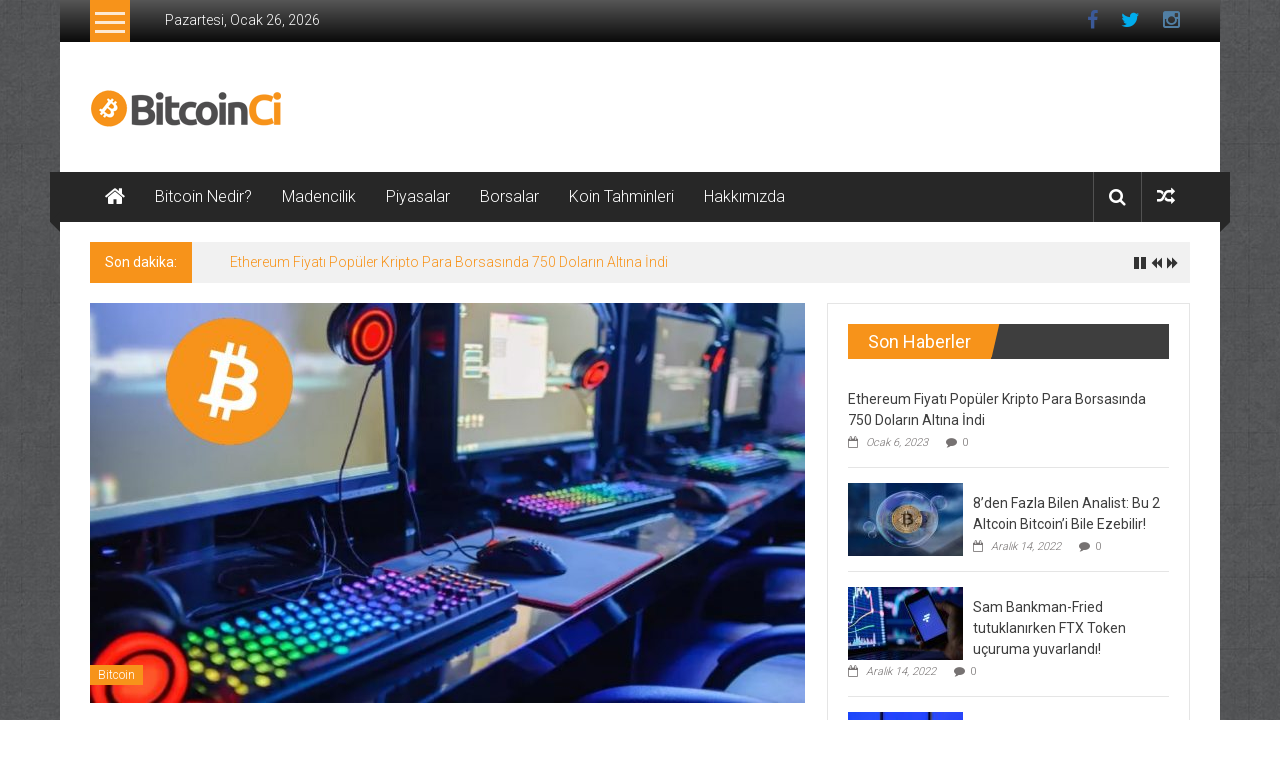

--- FILE ---
content_type: text/html; charset=UTF-8
request_url: https://bitcoinci.net/corona-virusu-gunlerinde-hayatta-kalma-mucadelesi-internet-kafe-bitcoin-madenciligi-yapiyor/
body_size: 15604
content:
<!DOCTYPE html>
<html lang="tr">
<head>
	<meta charset="UTF-8">
	<meta name="viewport" content="width=device-width, initial-scale=1">
	<link rel="profile" href="https://gmpg.org/xfn/11">

	<title>Corona Virüsü Günlerinde Hayatta Kalma Mücadelesi: İnternet Kafe Bitcoin Madenciliği Yapıyor &#8211; BitcoinCi</title>
<meta name='robots' content='max-image-preview:large' />
<link rel='dns-prefetch' href='//fonts.googleapis.com' />
<link rel="alternate" type="application/rss+xml" title="BitcoinCi &raquo; akışı" href="https://bitcoinci.net/feed/" />
<link rel="alternate" type="application/rss+xml" title="BitcoinCi &raquo; yorum akışı" href="https://bitcoinci.net/comments/feed/" />
<link rel="alternate" type="application/rss+xml" title="BitcoinCi &raquo; Corona Virüsü Günlerinde Hayatta Kalma Mücadelesi: İnternet Kafe Bitcoin Madenciliği Yapıyor yorum akışı" href="https://bitcoinci.net/corona-virusu-gunlerinde-hayatta-kalma-mucadelesi-internet-kafe-bitcoin-madenciligi-yapiyor/feed/" />
<link rel="alternate" title="oEmbed (JSON)" type="application/json+oembed" href="https://bitcoinci.net/wp-json/oembed/1.0/embed?url=https%3A%2F%2Fbitcoinci.net%2Fcorona-virusu-gunlerinde-hayatta-kalma-mucadelesi-internet-kafe-bitcoin-madenciligi-yapiyor%2F" />
<link rel="alternate" title="oEmbed (XML)" type="text/xml+oembed" href="https://bitcoinci.net/wp-json/oembed/1.0/embed?url=https%3A%2F%2Fbitcoinci.net%2Fcorona-virusu-gunlerinde-hayatta-kalma-mucadelesi-internet-kafe-bitcoin-madenciligi-yapiyor%2F&#038;format=xml" />
<style id='wp-img-auto-sizes-contain-inline-css' type='text/css'>
img:is([sizes=auto i],[sizes^="auto," i]){contain-intrinsic-size:3000px 1500px}
/*# sourceURL=wp-img-auto-sizes-contain-inline-css */
</style>
<style id='wp-emoji-styles-inline-css' type='text/css'>

	img.wp-smiley, img.emoji {
		display: inline !important;
		border: none !important;
		box-shadow: none !important;
		height: 1em !important;
		width: 1em !important;
		margin: 0 0.07em !important;
		vertical-align: -0.1em !important;
		background: none !important;
		padding: 0 !important;
	}
/*# sourceURL=wp-emoji-styles-inline-css */
</style>
<style id='wp-block-library-inline-css' type='text/css'>
:root{--wp-block-synced-color:#7a00df;--wp-block-synced-color--rgb:122,0,223;--wp-bound-block-color:var(--wp-block-synced-color);--wp-editor-canvas-background:#ddd;--wp-admin-theme-color:#007cba;--wp-admin-theme-color--rgb:0,124,186;--wp-admin-theme-color-darker-10:#006ba1;--wp-admin-theme-color-darker-10--rgb:0,107,160.5;--wp-admin-theme-color-darker-20:#005a87;--wp-admin-theme-color-darker-20--rgb:0,90,135;--wp-admin-border-width-focus:2px}@media (min-resolution:192dpi){:root{--wp-admin-border-width-focus:1.5px}}.wp-element-button{cursor:pointer}:root .has-very-light-gray-background-color{background-color:#eee}:root .has-very-dark-gray-background-color{background-color:#313131}:root .has-very-light-gray-color{color:#eee}:root .has-very-dark-gray-color{color:#313131}:root .has-vivid-green-cyan-to-vivid-cyan-blue-gradient-background{background:linear-gradient(135deg,#00d084,#0693e3)}:root .has-purple-crush-gradient-background{background:linear-gradient(135deg,#34e2e4,#4721fb 50%,#ab1dfe)}:root .has-hazy-dawn-gradient-background{background:linear-gradient(135deg,#faaca8,#dad0ec)}:root .has-subdued-olive-gradient-background{background:linear-gradient(135deg,#fafae1,#67a671)}:root .has-atomic-cream-gradient-background{background:linear-gradient(135deg,#fdd79a,#004a59)}:root .has-nightshade-gradient-background{background:linear-gradient(135deg,#330968,#31cdcf)}:root .has-midnight-gradient-background{background:linear-gradient(135deg,#020381,#2874fc)}:root{--wp--preset--font-size--normal:16px;--wp--preset--font-size--huge:42px}.has-regular-font-size{font-size:1em}.has-larger-font-size{font-size:2.625em}.has-normal-font-size{font-size:var(--wp--preset--font-size--normal)}.has-huge-font-size{font-size:var(--wp--preset--font-size--huge)}.has-text-align-center{text-align:center}.has-text-align-left{text-align:left}.has-text-align-right{text-align:right}.has-fit-text{white-space:nowrap!important}#end-resizable-editor-section{display:none}.aligncenter{clear:both}.items-justified-left{justify-content:flex-start}.items-justified-center{justify-content:center}.items-justified-right{justify-content:flex-end}.items-justified-space-between{justify-content:space-between}.screen-reader-text{border:0;clip-path:inset(50%);height:1px;margin:-1px;overflow:hidden;padding:0;position:absolute;width:1px;word-wrap:normal!important}.screen-reader-text:focus{background-color:#ddd;clip-path:none;color:#444;display:block;font-size:1em;height:auto;left:5px;line-height:normal;padding:15px 23px 14px;text-decoration:none;top:5px;width:auto;z-index:100000}html :where(.has-border-color){border-style:solid}html :where([style*=border-top-color]){border-top-style:solid}html :where([style*=border-right-color]){border-right-style:solid}html :where([style*=border-bottom-color]){border-bottom-style:solid}html :where([style*=border-left-color]){border-left-style:solid}html :where([style*=border-width]){border-style:solid}html :where([style*=border-top-width]){border-top-style:solid}html :where([style*=border-right-width]){border-right-style:solid}html :where([style*=border-bottom-width]){border-bottom-style:solid}html :where([style*=border-left-width]){border-left-style:solid}html :where(img[class*=wp-image-]){height:auto;max-width:100%}:where(figure){margin:0 0 1em}html :where(.is-position-sticky){--wp-admin--admin-bar--position-offset:var(--wp-admin--admin-bar--height,0px)}@media screen and (max-width:600px){html :where(.is-position-sticky){--wp-admin--admin-bar--position-offset:0px}}

/*# sourceURL=wp-block-library-inline-css */
</style><style id='global-styles-inline-css' type='text/css'>
:root{--wp--preset--aspect-ratio--square: 1;--wp--preset--aspect-ratio--4-3: 4/3;--wp--preset--aspect-ratio--3-4: 3/4;--wp--preset--aspect-ratio--3-2: 3/2;--wp--preset--aspect-ratio--2-3: 2/3;--wp--preset--aspect-ratio--16-9: 16/9;--wp--preset--aspect-ratio--9-16: 9/16;--wp--preset--color--black: #000000;--wp--preset--color--cyan-bluish-gray: #abb8c3;--wp--preset--color--white: #ffffff;--wp--preset--color--pale-pink: #f78da7;--wp--preset--color--vivid-red: #cf2e2e;--wp--preset--color--luminous-vivid-orange: #ff6900;--wp--preset--color--luminous-vivid-amber: #fcb900;--wp--preset--color--light-green-cyan: #7bdcb5;--wp--preset--color--vivid-green-cyan: #00d084;--wp--preset--color--pale-cyan-blue: #8ed1fc;--wp--preset--color--vivid-cyan-blue: #0693e3;--wp--preset--color--vivid-purple: #9b51e0;--wp--preset--gradient--vivid-cyan-blue-to-vivid-purple: linear-gradient(135deg,rgb(6,147,227) 0%,rgb(155,81,224) 100%);--wp--preset--gradient--light-green-cyan-to-vivid-green-cyan: linear-gradient(135deg,rgb(122,220,180) 0%,rgb(0,208,130) 100%);--wp--preset--gradient--luminous-vivid-amber-to-luminous-vivid-orange: linear-gradient(135deg,rgb(252,185,0) 0%,rgb(255,105,0) 100%);--wp--preset--gradient--luminous-vivid-orange-to-vivid-red: linear-gradient(135deg,rgb(255,105,0) 0%,rgb(207,46,46) 100%);--wp--preset--gradient--very-light-gray-to-cyan-bluish-gray: linear-gradient(135deg,rgb(238,238,238) 0%,rgb(169,184,195) 100%);--wp--preset--gradient--cool-to-warm-spectrum: linear-gradient(135deg,rgb(74,234,220) 0%,rgb(151,120,209) 20%,rgb(207,42,186) 40%,rgb(238,44,130) 60%,rgb(251,105,98) 80%,rgb(254,248,76) 100%);--wp--preset--gradient--blush-light-purple: linear-gradient(135deg,rgb(255,206,236) 0%,rgb(152,150,240) 100%);--wp--preset--gradient--blush-bordeaux: linear-gradient(135deg,rgb(254,205,165) 0%,rgb(254,45,45) 50%,rgb(107,0,62) 100%);--wp--preset--gradient--luminous-dusk: linear-gradient(135deg,rgb(255,203,112) 0%,rgb(199,81,192) 50%,rgb(65,88,208) 100%);--wp--preset--gradient--pale-ocean: linear-gradient(135deg,rgb(255,245,203) 0%,rgb(182,227,212) 50%,rgb(51,167,181) 100%);--wp--preset--gradient--electric-grass: linear-gradient(135deg,rgb(202,248,128) 0%,rgb(113,206,126) 100%);--wp--preset--gradient--midnight: linear-gradient(135deg,rgb(2,3,129) 0%,rgb(40,116,252) 100%);--wp--preset--font-size--small: 13px;--wp--preset--font-size--medium: 20px;--wp--preset--font-size--large: 36px;--wp--preset--font-size--x-large: 42px;--wp--preset--spacing--20: 0.44rem;--wp--preset--spacing--30: 0.67rem;--wp--preset--spacing--40: 1rem;--wp--preset--spacing--50: 1.5rem;--wp--preset--spacing--60: 2.25rem;--wp--preset--spacing--70: 3.38rem;--wp--preset--spacing--80: 5.06rem;--wp--preset--shadow--natural: 6px 6px 9px rgba(0, 0, 0, 0.2);--wp--preset--shadow--deep: 12px 12px 50px rgba(0, 0, 0, 0.4);--wp--preset--shadow--sharp: 6px 6px 0px rgba(0, 0, 0, 0.2);--wp--preset--shadow--outlined: 6px 6px 0px -3px rgb(255, 255, 255), 6px 6px rgb(0, 0, 0);--wp--preset--shadow--crisp: 6px 6px 0px rgb(0, 0, 0);}:where(.is-layout-flex){gap: 0.5em;}:where(.is-layout-grid){gap: 0.5em;}body .is-layout-flex{display: flex;}.is-layout-flex{flex-wrap: wrap;align-items: center;}.is-layout-flex > :is(*, div){margin: 0;}body .is-layout-grid{display: grid;}.is-layout-grid > :is(*, div){margin: 0;}:where(.wp-block-columns.is-layout-flex){gap: 2em;}:where(.wp-block-columns.is-layout-grid){gap: 2em;}:where(.wp-block-post-template.is-layout-flex){gap: 1.25em;}:where(.wp-block-post-template.is-layout-grid){gap: 1.25em;}.has-black-color{color: var(--wp--preset--color--black) !important;}.has-cyan-bluish-gray-color{color: var(--wp--preset--color--cyan-bluish-gray) !important;}.has-white-color{color: var(--wp--preset--color--white) !important;}.has-pale-pink-color{color: var(--wp--preset--color--pale-pink) !important;}.has-vivid-red-color{color: var(--wp--preset--color--vivid-red) !important;}.has-luminous-vivid-orange-color{color: var(--wp--preset--color--luminous-vivid-orange) !important;}.has-luminous-vivid-amber-color{color: var(--wp--preset--color--luminous-vivid-amber) !important;}.has-light-green-cyan-color{color: var(--wp--preset--color--light-green-cyan) !important;}.has-vivid-green-cyan-color{color: var(--wp--preset--color--vivid-green-cyan) !important;}.has-pale-cyan-blue-color{color: var(--wp--preset--color--pale-cyan-blue) !important;}.has-vivid-cyan-blue-color{color: var(--wp--preset--color--vivid-cyan-blue) !important;}.has-vivid-purple-color{color: var(--wp--preset--color--vivid-purple) !important;}.has-black-background-color{background-color: var(--wp--preset--color--black) !important;}.has-cyan-bluish-gray-background-color{background-color: var(--wp--preset--color--cyan-bluish-gray) !important;}.has-white-background-color{background-color: var(--wp--preset--color--white) !important;}.has-pale-pink-background-color{background-color: var(--wp--preset--color--pale-pink) !important;}.has-vivid-red-background-color{background-color: var(--wp--preset--color--vivid-red) !important;}.has-luminous-vivid-orange-background-color{background-color: var(--wp--preset--color--luminous-vivid-orange) !important;}.has-luminous-vivid-amber-background-color{background-color: var(--wp--preset--color--luminous-vivid-amber) !important;}.has-light-green-cyan-background-color{background-color: var(--wp--preset--color--light-green-cyan) !important;}.has-vivid-green-cyan-background-color{background-color: var(--wp--preset--color--vivid-green-cyan) !important;}.has-pale-cyan-blue-background-color{background-color: var(--wp--preset--color--pale-cyan-blue) !important;}.has-vivid-cyan-blue-background-color{background-color: var(--wp--preset--color--vivid-cyan-blue) !important;}.has-vivid-purple-background-color{background-color: var(--wp--preset--color--vivid-purple) !important;}.has-black-border-color{border-color: var(--wp--preset--color--black) !important;}.has-cyan-bluish-gray-border-color{border-color: var(--wp--preset--color--cyan-bluish-gray) !important;}.has-white-border-color{border-color: var(--wp--preset--color--white) !important;}.has-pale-pink-border-color{border-color: var(--wp--preset--color--pale-pink) !important;}.has-vivid-red-border-color{border-color: var(--wp--preset--color--vivid-red) !important;}.has-luminous-vivid-orange-border-color{border-color: var(--wp--preset--color--luminous-vivid-orange) !important;}.has-luminous-vivid-amber-border-color{border-color: var(--wp--preset--color--luminous-vivid-amber) !important;}.has-light-green-cyan-border-color{border-color: var(--wp--preset--color--light-green-cyan) !important;}.has-vivid-green-cyan-border-color{border-color: var(--wp--preset--color--vivid-green-cyan) !important;}.has-pale-cyan-blue-border-color{border-color: var(--wp--preset--color--pale-cyan-blue) !important;}.has-vivid-cyan-blue-border-color{border-color: var(--wp--preset--color--vivid-cyan-blue) !important;}.has-vivid-purple-border-color{border-color: var(--wp--preset--color--vivid-purple) !important;}.has-vivid-cyan-blue-to-vivid-purple-gradient-background{background: var(--wp--preset--gradient--vivid-cyan-blue-to-vivid-purple) !important;}.has-light-green-cyan-to-vivid-green-cyan-gradient-background{background: var(--wp--preset--gradient--light-green-cyan-to-vivid-green-cyan) !important;}.has-luminous-vivid-amber-to-luminous-vivid-orange-gradient-background{background: var(--wp--preset--gradient--luminous-vivid-amber-to-luminous-vivid-orange) !important;}.has-luminous-vivid-orange-to-vivid-red-gradient-background{background: var(--wp--preset--gradient--luminous-vivid-orange-to-vivid-red) !important;}.has-very-light-gray-to-cyan-bluish-gray-gradient-background{background: var(--wp--preset--gradient--very-light-gray-to-cyan-bluish-gray) !important;}.has-cool-to-warm-spectrum-gradient-background{background: var(--wp--preset--gradient--cool-to-warm-spectrum) !important;}.has-blush-light-purple-gradient-background{background: var(--wp--preset--gradient--blush-light-purple) !important;}.has-blush-bordeaux-gradient-background{background: var(--wp--preset--gradient--blush-bordeaux) !important;}.has-luminous-dusk-gradient-background{background: var(--wp--preset--gradient--luminous-dusk) !important;}.has-pale-ocean-gradient-background{background: var(--wp--preset--gradient--pale-ocean) !important;}.has-electric-grass-gradient-background{background: var(--wp--preset--gradient--electric-grass) !important;}.has-midnight-gradient-background{background: var(--wp--preset--gradient--midnight) !important;}.has-small-font-size{font-size: var(--wp--preset--font-size--small) !important;}.has-medium-font-size{font-size: var(--wp--preset--font-size--medium) !important;}.has-large-font-size{font-size: var(--wp--preset--font-size--large) !important;}.has-x-large-font-size{font-size: var(--wp--preset--font-size--x-large) !important;}
/*# sourceURL=global-styles-inline-css */
</style>

<style id='classic-theme-styles-inline-css' type='text/css'>
/*! This file is auto-generated */
.wp-block-button__link{color:#fff;background-color:#32373c;border-radius:9999px;box-shadow:none;text-decoration:none;padding:calc(.667em + 2px) calc(1.333em + 2px);font-size:1.125em}.wp-block-file__button{background:#32373c;color:#fff;text-decoration:none}
/*# sourceURL=/wp-includes/css/classic-themes.min.css */
</style>
<link rel='stylesheet' id='dashicons-css' href='https://bitcoinci.net/wp-includes/css/dashicons.min.css?ver=6.9' type='text/css' media='all' />
<link rel='stylesheet' id='everest-forms-general-css' href='https://bitcoinci.net/wp-content/plugins/everest-forms/assets/css/everest-forms.css?ver=1.9.6' type='text/css' media='all' />
<link rel='stylesheet' id='colornews-google-fonts-css' href='//fonts.googleapis.com/css?family=Roboto%3A400%2C300%2C700%2C900&#038;subset=latin%2Clatin-ext&#038;display=swap' type='text/css' media='all' />
<link rel='stylesheet' id='colornews-style-css' href='https://bitcoinci.net/wp-content/themes/colornews/style.css?ver=6.9' type='text/css' media='all' />
<link rel='stylesheet' id='colornews-fontawesome-css' href='https://bitcoinci.net/wp-content/themes/colornews/font-awesome/css/font-awesome.min.css?ver=4.4.0' type='text/css' media='all' />
<link rel='stylesheet' id='colornews-featured-image-popup-css-css' href='https://bitcoinci.net/wp-content/themes/colornews/js/magnific-popup/magnific-popup.css?ver=20150714' type='text/css' media='all' />
<script type="text/javascript" src="https://bitcoinci.net/wp-includes/js/jquery/jquery.min.js?ver=3.7.1" id="jquery-core-js"></script>
<script type="text/javascript" src="https://bitcoinci.net/wp-includes/js/jquery/jquery-migrate.min.js?ver=3.4.1" id="jquery-migrate-js"></script>
<link rel="https://api.w.org/" href="https://bitcoinci.net/wp-json/" /><link rel="alternate" title="JSON" type="application/json" href="https://bitcoinci.net/wp-json/wp/v2/posts/1422" /><link rel="EditURI" type="application/rsd+xml" title="RSD" href="https://bitcoinci.net/xmlrpc.php?rsd" />
<meta name="generator" content="WordPress 6.9" />
<meta name="generator" content="Everest Forms 1.9.6" />
<link rel="canonical" href="https://bitcoinci.net/corona-virusu-gunlerinde-hayatta-kalma-mucadelesi-internet-kafe-bitcoin-madenciligi-yapiyor/" />
<link rel='shortlink' href='https://bitcoinci.net/?p=1422' />
<link rel="pingback" href="https://bitcoinci.net/xmlrpc.php"><style type="text/css" id="custom-background-css">
body.custom-background { background-image: url("https://bitcoinci.net/wp-content/uploads/2022/12/bg-pattern-1-1.jpg"); background-position: left top; background-size: auto; background-repeat: repeat; background-attachment: scroll; }
</style>
	<link rel="icon" href="https://bitcoinci.net/wp-content/uploads/2022/12/cropped-cropped-logo-1-32x32.png" sizes="32x32" />
<link rel="icon" href="https://bitcoinci.net/wp-content/uploads/2022/12/cropped-cropped-logo-1-192x192.png" sizes="192x192" />
<link rel="apple-touch-icon" href="https://bitcoinci.net/wp-content/uploads/2022/12/cropped-cropped-logo-1-180x180.png" />
<meta name="msapplication-TileImage" content="https://bitcoinci.net/wp-content/uploads/2022/12/cropped-cropped-logo-1-270x270.png" />
<!-- BitcoinCi Internal Styles -->		<style type="text/css"> .home-slider-wrapper .slider-btn a:hover,.random-hover-link a:hover{background:#f7931a;border:1px solid #f7931a}#site-navigation ul>li.current-menu-ancestor,#site-navigation ul>li.current-menu-item,#site-navigation ul>li.current-menu-parent,#site-navigation ul>li:hover,.block-title,.bottom-header-wrapper .home-icon a:hover,.home .bottom-header-wrapper .home-icon a,.breaking-news-title,.bttn:hover,.carousel-slider-wrapper .bx-controls a,.cat-links a,.category-menu,.category-menu ul.sub-menu,.category-toggle-block,.error,.home-slider .bx-pager a.active,.home-slider .bx-pager a:hover,.navigation .nav-links a:hover,.post .more-link:hover,.random-hover-link a:hover,.search-box,.search-icon:hover,.share-wrap:hover,button,input[type=button]:hover,input[type=reset]:hover,input[type=submit]:hover{background:#f7931a}a{color:#f7931a}.entry-footer a:hover{color:#f7931a}#bottom-footer .copy-right a:hover,#top-footer .widget a:hover,#top-footer .widget a:hover:before,#top-footer .widget li:hover:before,.below-entry-meta span:hover a,.below-entry-meta span:hover i,.caption-title a:hover,.comment .comment-reply-link:hover,.entry-btn a:hover,.entry-title a:hover,.num-404,.tag-cloud-wrap a:hover,.top-menu-wrap ul li.current-menu-ancestor>a,.top-menu-wrap ul li.current-menu-item>a,.top-menu-wrap ul li.current-menu-parent>a,.top-menu-wrap ul li:hover>a,.widget a:hover,.widget a:hover::before{color:#f7931a}#top-footer .block-title{border-bottom:1px solid #f7931a}#site-navigation .menu-toggle:hover,.sub-toggle{background:#f7931a}.colornews_random_post .random-hover-link a:hover{background:#f7931a none repeat scroll 0 0;border:1px solid #f7931a}#site-title a:hover{color:#f7931a}a#scroll-up i{color:#f7931a}.page-header .page-title{border-bottom:3px solid #f7931a;color:#f7931a}@media (max-width: 768px) {    #site-navigation ul > li:hover > a, #site-navigation ul > li.current-menu-item > a,#site-navigation ul > li.current-menu-ancestor > a,#site-navigation ul > li.current-menu-parent > a {background:#f7931a}}</style></head>

<body class="wp-singular post-template-default single single-post postid-1422 single-format-standard custom-background wp-custom-logo wp-embed-responsive wp-theme-colornews everest-forms-no-js  boxed-layout">


<div id="page" class="hfeed site">
		<a class="skip-link screen-reader-text" href="#main">İçeriğe geç</a>

	<header id="masthead" class="site-header" role="banner">
		<div class="top-header-wrapper clearfix">
			<div class="tg-container">
				<div class="tg-inner-wrap">
																		<div class="category-toogle-wrap">
								<div class="category-toggle-block">
									<span class="toggle-bar"></span>
									<span class="toggle-bar"></span>
									<span class="toggle-bar"></span>
								</div>
								<div class="category-menu menu hide"><ul><li id="menu-item-800" class="menu-item menu-item-type-taxonomy menu-item-object-category menu-item-800"><a href="https://bitcoinci.net/category/kripto-genel-haber/">Genel Haberler</a></li>
<li id="menu-item-799" class="menu-item menu-item-type-taxonomy menu-item-object-category menu-item-799"><a href="https://bitcoinci.net/category/kripto-haberleri/">Kripto Haber</a></li>
<li id="menu-item-801" class="menu-item menu-item-type-taxonomy menu-item-object-category menu-item-801"><a href="https://bitcoinci.net/category/altcoin-haber/">Altcoin</a></li>
</ul></div>							</div><!-- .category-toogle-wrap end -->
												<div class="top-menu-wrap">
										<div class="date-in-header">
				Pazartesi, Ocak 26, 2026			</div>
									</div>
						<div id="menu-social" class="login-signup-wrap"><ul><li id="menu-item-601" class="menu-item menu-item-type-custom menu-item-object-custom menu-item-601"><a href="http://facebook.com/Bitcoincinet">Facebook</a></li>
<li id="menu-item-273" class="menu-item menu-item-type-custom menu-item-object-custom menu-item-273"><a href="http://twitter.com/Bitcoincinet">Twitter</a></li>
<li id="menu-item-560" class="menu-item menu-item-type-custom menu-item-object-custom menu-item-560"><a href="http://instagram.com/Bitcoincinet">Instagram</a></li>
</ul></div>									</div><!-- .tg-inner-wrap end -->
			</div><!-- .tg-container end -->
					</div><!-- .top-header-wrapper end  -->

				<div class="middle-header-wrapper  clearfix">
			<div class="tg-container">
				<div class="tg-inner-wrap">
											<div class="logo">

							<a href="https://bitcoinci.net/" class="custom-logo-link" rel="home"><img width="192" height="55" src="https://bitcoinci.net/wp-content/uploads/2022/12/cropped-logo-1.png" class="custom-logo" alt="BitcoinCi" decoding="async" /></a>
						</div><!-- #logo -->
											<div id="header-text" class="screen-reader-text">
													<h3 id="site-title">
								<a href="https://bitcoinci.net/" title="BitcoinCi" rel="home">BitcoinCi</a>
							</h3><!-- #site-title -->
																		<p id="site-description">Bitcoin ve Coin haberleri, AltCoinler ne kadar, btc kaç para, btc haberleri</p>
						<!-- #site-description -->
					</div><!-- #header-text -->
					<div class="header-advertise">
											</div><!-- .header-advertise end -->
				</div><!-- .tg-inner-wrap end -->
			</div><!-- .tg-container end -->
		</div><!-- .middle-header-wrapper end -->

		
		<div class="bottom-header-wrapper clearfix">
			<div class="bottom-arrow-wrap">
				<div class="tg-container">
					<div class="tg-inner-wrap">
													<div class="home-icon">
								<a title="BitcoinCi" href="https://bitcoinci.net/"><i class="fa fa-home"></i></a>
							</div><!-- .home-icon end -->
												<nav id="site-navigation" class="main-navigation clearfix" role="navigation">
							<div class="menu-toggle hide">Menü</div>
							<ul id="nav" class="menu"><li id="menu-item-567" class="menu-item menu-item-type-custom menu-item-object-custom menu-item-567"><a href="http://Bitcoin%20Nedir?">Bitcoin Nedir?</a></li>
<li id="menu-item-566" class="menu-item menu-item-type-custom menu-item-object-custom menu-item-566"><a href="#">Madencilik</a></li>
<li id="menu-item-806" class="menu-item menu-item-type-post_type menu-item-object-page menu-item-806"><a href="https://bitcoinci.net/sample-page/">Piyasalar</a></li>
<li id="menu-item-807" class="menu-item menu-item-type-post_type menu-item-object-page menu-item-807"><a href="https://bitcoinci.net/sample-page/">Borsalar</a></li>
<li id="menu-item-805" class="menu-item menu-item-type-post_type menu-item-object-page menu-item-805"><a href="https://bitcoinci.net/sample-page/">Koin Tahminleri</a></li>
<li id="menu-item-676" class="menu-item menu-item-type-post_type menu-item-object-page menu-item-676"><a href="https://bitcoinci.net/contact-us/">Hakkımızda</a></li>
</ul>						</nav><!-- .nav end -->
													<div class="share-search-wrap">
								<div class="home-search">
																			<div class="search-icon">
											<i class="fa fa-search"></i>
										</div>
										<div class="search-box">
											<div class="close">&times;</div>
											<form role="search" action="https://bitcoinci.net/" class="searchform" method="get">
   <input type="text" placeholder="Arama için bir kelime girin" class="search-field" value="" name="s">
   <button class="searchsubmit" name="submit" type="submit"><i class="fa fa-search"></i></button>
</form>										</div>
																				<div class="random-post share-wrap">
							<a href="https://bitcoinci.net/unlu-yonetici-super-dongu-dedi-ve-bitcoinde-bu-seviyelere-isaret-etti/" title="Rastgele bir yazı görüntüle" class="share-icon"><i class="fa fa-random"></i></a>
					</div><!-- .random-post.share-wrap end -->
										</div> <!-- home-search-end -->
							</div>
											</div><!-- #tg-inner-wrap -->
				</div><!-- #tg-container -->
			</div><!-- #bottom-arrow-wrap -->
		</div><!-- #bottom-header-wrapper -->

		
				<div id="breaking-news" class="clearfix">
			<div class="tg-container">
				<div class="tg-inner-wrap">
					<div class="breaking-news-wrapper clearfix">
						<div class="breaking-news-title">Son dakika:</div>
						<ul id="typing">
															<li>
									<a href="https://bitcoinci.net/ethereum-fiyati-populer-kripto-para-borsasinda-750-dolarin-altina-indi/" title="Ethereum Fiyatı Popüler Kripto Para Borsasında 750 Doların Altına İndi">Ethereum Fiyatı Popüler Kripto Para Borsasında 750 Doların Altına İndi</a>
								</li>
															<li>
									<a href="https://bitcoinci.net/1-700-dolarin-altina-inen-ethereum-icin-dusus-devam-edecek-mi-iste-uzman-gorusu/" title="1.700 Doların Altına İnen Ethereum İçin Düşüş Devam Edecek mi? İşte Uzman Görüşü">1.700 Doların Altına İnen Ethereum İçin Düşüş Devam Edecek mi? İşte Uzman Görüşü</a>
								</li>
															<li>
									<a href="https://bitcoinci.net/altin-analisti-izleyin-bu-seviye-altinin-kaderini-degistirecek/" title="Altın Analisti: İzleyin! Bu Seviye Altın’ın Kaderini Değiştirecek">Altın Analisti: İzleyin! Bu Seviye Altın’ın Kaderini Değiştirecek</a>
								</li>
															<li>
									<a href="https://bitcoinci.net/bitcoin-btc-fiyati-sert-dustu-dususu-neler-tetikledi/" title="Bitcoin (BTC) Fiyatı Sert Düştü! Düşüşü Neler Tetikledi?">Bitcoin (BTC) Fiyatı Sert Düştü! Düşüşü Neler Tetikledi?</a>
								</li>
															<li>
									<a href="https://bitcoinci.net/epik-performans-bu-altcoin-tek-gunde-yuzde-800den-fazla-artti/" title="Epik Performans: Bu Altcoin, Tek Günde Yüzde 800’den Fazla Arttı!">Epik Performans: Bu Altcoin, Tek Günde Yüzde 800’den Fazla Arttı!</a>
								</li>
													</ul>
					</div>
				</div>
			</div>
		</div>
			</header><!-- #masthead -->
		
   
	<div id="main" class="clearfix">
      <div class="tg-container">
         <div class="tg-inner-wrap clearfix">
            <div id="main-content-section clearfix">
               <div id="primary">

            		
            			
<article id="post-1422" class="post-1422 post type-post status-publish format-standard has-post-thumbnail hentry category-bitcoin-haberleri">
   
   
   
   <div class="figure-cat-wrap featured-image-enable">
               <div class="featured-image">
                     <a href="https://bitcoinci.net/wp-content/uploads/2022/12/corona-virusu-gunlerinde-hayatta-kalma-mucadelesi-internet-kafe-bitcoin-madenciligi-yapiyor-sOLjVGen.jpg" class="image-popup"><img width="715" height="400" src="https://bitcoinci.net/wp-content/uploads/2022/12/corona-virusu-gunlerinde-hayatta-kalma-mucadelesi-internet-kafe-bitcoin-madenciligi-yapiyor-sOLjVGen-715x400.jpg" class="attachment-colornews-featured-image size-colornews-featured-image wp-post-image" alt="" decoding="async" fetchpriority="high" /></a>
                  </div>
      
      <div class="category-collection"><span class="cat-links"><a href="https://bitcoinci.net/category/bitcoin-haberleri/"  rel="category tag">Bitcoin</a></span>&nbsp;</div>   </div>

   
	<span class="posted-on"><a href="https://bitcoinci.net/corona-virusu-gunlerinde-hayatta-kalma-mucadelesi-internet-kafe-bitcoin-madenciligi-yapiyor/" title="3:00 pm" rel="bookmark"><time class="entry-date published" datetime="2022-12-25T15:00:05+00:00">Aralık 25, 2022</time></a></span>
   <header class="entry-header">
      <h1 class="entry-title">
         Corona Virüsü Günlerinde Hayatta Kalma Mücadelesi: İnternet Kafe Bitcoin Madenciliği Yapıyor      </h1>
   </header>

   <div class="below-entry-meta">
			<span class="byline"><span class="author vcard"><i class="fa fa-user"></i><a class="url fn n" href="https://bitcoinci.net/author/admin/" title="admin">Gönderen: admin</a></span></span>

							<span class="comments"><a href="https://bitcoinci.net/corona-virusu-gunlerinde-hayatta-kalma-mucadelesi-internet-kafe-bitcoin-madenciligi-yapiyor/#respond"><i class="fa fa-comment"></i> 0 yorum</a></span>
			</div>
	<div class="entry-content">
		<p>Corona virüsü günlerinde Bitcoin madenciliği zor günler atlatmanıza yardımcı oluyor. Sıkı mesafe kuralları hayatımızın her alanında. Bu nedenle bazı işletmeler kapalı. İnternet kafeler de öyle.</p>
<p><b>Bitcoin Madenciliği</b></p>
<p>Vietnam’da bulunan Computer Star isimli bir internet kafe corona virüsü günlerinde hayatta kalmak için bir çözüm buldu: Bitcoin madenciliği yapmak.</p>
<p>Tom’s Hardware’in haberine göre, salgınla ilgili kısıtlamalar nedeniyle kafe kapılarını kapattı. Ancak işletme sahibi GeForce RTX 3080 grafik kartı filosunu madencilik odaklı kripto para birimlerini çıkarmak için kullanıyor.</p>
<p>Fiyatın artmasıyla birlikte Ethereum madenciliği kârlı bir hal aldı. Bu nedenle GPU madenciliği yeniden gündeme geldi. Geçen hafta, Çin’de yüzlerce üst düzey oyun odaklı dizüstü bilgisayarından oluşan bir madencilik çiftliği görüldü.</p>
<p>Computer Star, iş modelini yalnızca geçici olarak değiştirdi. Pandemi kuralları kalkar kalkmaz müşterilerini bir kez daha karşılamayı planlıyor.</p>
<p>Çok yüksek madencilik kârlarının da sonsuza dek sürmesi beklenmiyor. Çünkü bu durum 2018 ayı piyasası öncesinde sektörde büyük yatırım yapanlar için acı bir ders oldu.</p>
<p><b>Madenciler Artıyor</b></p>
<p>Geçen hafta, Bitcoin madencileri 354 milyon doların üzerinde kâr elde ettiler. Bu rakam blok ödülünün iki kat daha yüksek olduğu 2017’nin sonlarında belirlenen rekordan daha yüksek.</p>
<p>Blockchain.com verilerine göre, sadece 13 Şubat’ta 54 milyon dolar kâr elde ettiler.</p>
<p>Bu arada, Ethereum madencileri geçen ay 800 milyon dolardan fazla gelir elde etti. Ancak bu meblağın yüzde 40’ı ağ ücretlerinden geldi.</p>
			</div><!-- .entry-content -->

   </article><!-- #post-## -->
            				<nav class="navigation post-navigation clearfix" role="navigation">
		<h3 class="screen-reader-text">Yazı dolaşımı</h3>
		<div class="nav-links">
			<div class="nav-previous"><a href="https://bitcoinci.net/dogecoin-degil-elon-musk-dopingiyle-bu-altcoin-yuzde-4-000-yapti/" rel="prev">Dogecoin Değil! Elon Musk Dopingiyle Bu Altcoin Yüzde 4.000 Yaptı</a></div><div class="nav-next"><a href="https://bitcoinci.net/unlu-yatirim-sirketi-acikladi-teslanin-bitcoin-almasi-kurumsal-benimsemeye-yol-acacak/" rel="next">Ünlü Yatırım Şirketi Açıkladı: Tesla’nın Bitcoin Alması Kurumsal Benimsemeye Yol Açacak</a></div>		</div><!-- .nav-links -->
	</nav><!-- .navigation -->
	
                     
                     

<div class="related-post-wrapper">
   <h3 class="title-block-wrap clearfix">
      <span class="block-title">
         <span><i class="fa fa-thumbs-up"></i>Bunları da sevebilirsiniz</span>
      </span>
   </h3>

   <div class="related-posts clearfix">
      <div class="tg-column-wrapper">
                     <div class="single-related-posts tg-column-3">

                                 <div class="related-posts-thumbnail">
                     <a href="https://bitcoinci.net/wall-street-efsanesi-bitcoinde-60-000-ve-500-000-dolar-icin-tarih-verdi/" title="Wall Street Efsanesi Bitcoin’de 60.000 ve 500.000 Dolar İçin Tarih Verdi!">
                        <img width="345" height="265" src="https://bitcoinci.net/wp-content/uploads/2022/12/wall-street-efsanesi-bitcoinde-60000-ve-500000-dolar-icin-tarih-verdi-G6kzAYV4-345x265.jpg" class="attachment-colornews-featured-post-medium size-colornews-featured-post-medium wp-post-image" alt="" decoding="async" />                     </a>
                  </div>
               
               <div class="article-content">

                  <h3 class="entry-title">
                     <a href="https://bitcoinci.net/wall-street-efsanesi-bitcoinde-60-000-ve-500-000-dolar-icin-tarih-verdi/" rel="bookmark" title="Wall Street Efsanesi Bitcoin’de 60.000 ve 500.000 Dolar İçin Tarih Verdi!">Wall Street Efsanesi Bitcoin’de 60.000 ve 500.000 Dolar İçin Tarih Verdi!</a>
                  </h3><!--/.post-title-->

                  <div class="below-entry-meta">
                     <span class="posted-on"><a href="https://bitcoinci.net/wall-street-efsanesi-bitcoinde-60-000-ve-500-000-dolar-icin-tarih-verdi/" title="11:00 pm" rel="bookmark"><i class="fa fa-calendar-o"></i> <time class="entry-date published" datetime="2022-12-20T23:00:04+00:00">Aralık 20, 2022</time></a></span>                     <span class="byline"><span class="author vcard"><i class="fa fa-user"></i><a class="url fn n" href="https://bitcoinci.net/author/admin/" title="admin">admin</a></span></span>
                     <span class="comments"><i class="fa fa-comment"></i><a href="https://bitcoinci.net/wall-street-efsanesi-bitcoinde-60-000-ve-500-000-dolar-icin-tarih-verdi/#respond">0</a></span>
                  </div>

               </div>

            </div><!--/.related-->
                     <div class="single-related-posts tg-column-3">

                                 <div class="related-posts-thumbnail">
                     <a href="https://bitcoinci.net/16-subat-btc-eth-ada-xrp-dot-bnb-ltc-bch-link-ve-xlm-fiyat-analizi/" title="16 Şubat BTC, ETH, ADA, XRP, DOT, BNB, LTC, BCH, LINK ve XLM Fiyat Analizi">
                        <img width="345" height="265" src="https://bitcoinci.net/wp-content/uploads/2022/12/16-subat-btc-eth-ada-xrp-dot-bnb-ltc-bch-link-ve-xlm-fiyat-analizi-CRTY47Xv-345x265.jpg" class="attachment-colornews-featured-post-medium size-colornews-featured-post-medium wp-post-image" alt="" decoding="async" />                     </a>
                  </div>
               
               <div class="article-content">

                  <h3 class="entry-title">
                     <a href="https://bitcoinci.net/16-subat-btc-eth-ada-xrp-dot-bnb-ltc-bch-link-ve-xlm-fiyat-analizi/" rel="bookmark" title="16 Şubat BTC, ETH, ADA, XRP, DOT, BNB, LTC, BCH, LINK ve XLM Fiyat Analizi">16 Şubat BTC, ETH, ADA, XRP, DOT, BNB, LTC, BCH, LINK ve XLM Fiyat Analizi</a>
                  </h3><!--/.post-title-->

                  <div class="below-entry-meta">
                     <span class="posted-on"><a href="https://bitcoinci.net/16-subat-btc-eth-ada-xrp-dot-bnb-ltc-bch-link-ve-xlm-fiyat-analizi/" title="9:00 pm" rel="bookmark"><i class="fa fa-calendar-o"></i> <time class="entry-date published" datetime="2022-12-23T21:00:05+00:00">Aralık 23, 2022</time></a></span>                     <span class="byline"><span class="author vcard"><i class="fa fa-user"></i><a class="url fn n" href="https://bitcoinci.net/author/admin/" title="admin">admin</a></span></span>
                     <span class="comments"><i class="fa fa-comment"></i><a href="https://bitcoinci.net/16-subat-btc-eth-ada-xrp-dot-bnb-ltc-bch-link-ve-xlm-fiyat-analizi/#respond">0</a></span>
                  </div>

               </div>

            </div><!--/.related-->
                     <div class="single-related-posts tg-column-3">

                                 <div class="related-posts-thumbnail">
                     <a href="https://bitcoinci.net/dev-altin-ureticisinin-ceosu-altin-ve-bitcoin-piyasasini-yorumladi/" title="Dev Altın Üreticisinin CEO’su, Altın ve Bitcoin Piyasasını Yorumladı!">
                        <img width="345" height="265" src="https://bitcoinci.net/wp-content/uploads/2022/12/dev-altin-ureticisinin-ceosu-altin-ve-bitcoin-piyasasini-yorumladi-2JWDTXtb-345x265.jpg" class="attachment-colornews-featured-post-medium size-colornews-featured-post-medium wp-post-image" alt="" decoding="async" loading="lazy" />                     </a>
                  </div>
               
               <div class="article-content">

                  <h3 class="entry-title">
                     <a href="https://bitcoinci.net/dev-altin-ureticisinin-ceosu-altin-ve-bitcoin-piyasasini-yorumladi/" rel="bookmark" title="Dev Altın Üreticisinin CEO’su, Altın ve Bitcoin Piyasasını Yorumladı!">Dev Altın Üreticisinin CEO’su, Altın ve Bitcoin Piyasasını Yorumladı!</a>
                  </h3><!--/.post-title-->

                  <div class="below-entry-meta">
                     <span class="posted-on"><a href="https://bitcoinci.net/dev-altin-ureticisinin-ceosu-altin-ve-bitcoin-piyasasini-yorumladi/" title="3:00 am" rel="bookmark"><i class="fa fa-calendar-o"></i> <time class="entry-date published" datetime="2022-12-19T03:00:05+00:00">Aralık 19, 2022</time></a></span>                     <span class="byline"><span class="author vcard"><i class="fa fa-user"></i><a class="url fn n" href="https://bitcoinci.net/author/admin/" title="admin">admin</a></span></span>
                     <span class="comments"><i class="fa fa-comment"></i><a href="https://bitcoinci.net/dev-altin-ureticisinin-ceosu-altin-ve-bitcoin-piyasasini-yorumladi/#respond">0</a></span>
                  </div>

               </div>

            </div><!--/.related-->
               </div>

   </div><!--/.post-related-->
</div><!--/.related-post-wrapper-->


            			
<div id="comments" class="comments-area">

	
	
	
		<div id="respond" class="comment-respond">
		<h3 id="reply-title" class="comment-reply-title">Bir yanıt yazın <small><a rel="nofollow" id="cancel-comment-reply-link" href="/corona-virusu-gunlerinde-hayatta-kalma-mucadelesi-internet-kafe-bitcoin-madenciligi-yapiyor/#respond" style="display:none;">Yanıtı iptal et</a></small></h3><form action="https://bitcoinci.net/wp-comments-post.php" method="post" id="commentform" class="comment-form"><p class="comment-notes"><span id="email-notes">E-posta adresiniz yayınlanmayacak.</span> <span class="required-field-message">Gerekli alanlar <span class="required">*</span> ile işaretlenmişlerdir</span></p><p class="comment-form-comment"><label for="comment">Yorum <span class="required">*</span></label> <textarea id="comment" name="comment" cols="45" rows="8" maxlength="65525" required></textarea></p><p class="comment-form-author"><label for="author">Ad <span class="required">*</span></label> <input id="author" name="author" type="text" value="" size="30" maxlength="245" autocomplete="name" required /></p>
<p class="comment-form-email"><label for="email">E-posta <span class="required">*</span></label> <input id="email" name="email" type="email" value="" size="30" maxlength="100" aria-describedby="email-notes" autocomplete="email" required /></p>
<p class="comment-form-url"><label for="url">İnternet sitesi</label> <input id="url" name="url" type="url" value="" size="30" maxlength="200" autocomplete="url" /></p>
<p class="comment-form-cookies-consent"><input id="wp-comment-cookies-consent" name="wp-comment-cookies-consent" type="checkbox" value="yes" /> <label for="wp-comment-cookies-consent">Daha sonraki yorumlarımda kullanılması için adım, e-posta adresim ve site adresim bu tarayıcıya kaydedilsin.</label></p>
<p class="form-submit"><input name="submit" type="submit" id="submit" class="submit" value="Yorum gönder" /> <input type='hidden' name='comment_post_ID' value='1422' id='comment_post_ID' />
<input type='hidden' name='comment_parent' id='comment_parent' value='0' />
</p></form>	</div><!-- #respond -->
	
</div><!-- #comments -->
            		
               </div><!-- #primary end -->
               
<div id="secondary">
         
      <aside id="colornews_popular_posts_widget-1" class="widget colornews_popular_post colornews_custom_widget">		<div class="magazine-block-3">
			<div class="tg-block-wrapper clearfix">
												<h3 class="widget-title title-block-wrap clearfix"><span class="block-title"><span>Son Haberler</span></span></h3>				<div class="following-post">
											<div class="single-article clearfix">
														<div class="article-content">
								<h3 class="entry-title">
									<a href="https://bitcoinci.net/ethereum-fiyati-populer-kripto-para-borsasinda-750-dolarin-altina-indi/" title="Ethereum Fiyatı Popüler Kripto Para Borsasında 750 Doların Altına İndi">Ethereum Fiyatı Popüler Kripto Para Borsasında 750 Doların Altına İndi</a>
								</h3>
																<div class="below-entry-meta featured-no-image">
									<span class="posted-on"><a href="https://bitcoinci.net/ethereum-fiyati-populer-kripto-para-borsasinda-750-dolarin-altina-indi/" title="5:00 am" rel="bookmark"><i class="fa fa-calendar-o"></i> <time class="entry-date published" datetime="2023-01-06T05:00:04+00:00">Ocak 6, 2023</time></a></span>									<span class="byline"><span class="author vcard"><i class="fa fa-user"></i><a class="url fn n" href="https://bitcoinci.net/author/admin/" title="admin">admin</a></span></span>
									<span class="comments"><i class="fa fa-comment"></i><a href="https://bitcoinci.net/ethereum-fiyati-populer-kripto-para-borsasinda-750-dolarin-altina-indi/#respond">0</a></span>
								</div>
							</div>
						</div>
												<div class="single-article clearfix">
							<figure><a href="https://bitcoinci.net/8den-fazla-bilen-analist-bu-2-altcoin-bitcoini-bile-ezebilir/" title="8’den Fazla Bilen Analist: Bu 2 Altcoin Bitcoin’i Bile Ezebilir!"><img width="115" height="73" src="https://bitcoinci.net/wp-content/uploads/2022/12/8den-fazla-bilen-analist-bu-2-altcoin-bitcoini-bile-ezebilir-YDJWtNK5-115x73.jpg" class="attachment-colornews-featured-post-small size-colornews-featured-post-small wp-post-image" alt="8’den Fazla Bilen Analist: Bu 2 Altcoin Bitcoin’i Bile Ezebilir!" title="8’den Fazla Bilen Analist: Bu 2 Altcoin Bitcoin’i Bile Ezebilir!" decoding="async" loading="lazy" /></a></figure>							<div class="article-content">
								<h3 class="entry-title">
									<a href="https://bitcoinci.net/8den-fazla-bilen-analist-bu-2-altcoin-bitcoini-bile-ezebilir/" title="8’den Fazla Bilen Analist: Bu 2 Altcoin Bitcoin’i Bile Ezebilir!">8’den Fazla Bilen Analist: Bu 2 Altcoin Bitcoin’i Bile Ezebilir!</a>
								</h3>
																<div class="below-entry-meta ">
									<span class="posted-on"><a href="https://bitcoinci.net/8den-fazla-bilen-analist-bu-2-altcoin-bitcoini-bile-ezebilir/" title="2:29 am" rel="bookmark"><i class="fa fa-calendar-o"></i> <time class="entry-date published" datetime="2022-12-14T02:29:03+00:00">Aralık 14, 2022</time></a></span>									<span class="byline"><span class="author vcard"><i class="fa fa-user"></i><a class="url fn n" href="https://bitcoinci.net/author/admin/" title="admin">admin</a></span></span>
									<span class="comments"><i class="fa fa-comment"></i><a href="https://bitcoinci.net/8den-fazla-bilen-analist-bu-2-altcoin-bitcoini-bile-ezebilir/#respond">0</a></span>
								</div>
							</div>
						</div>
												<div class="single-article clearfix">
							<figure><a href="https://bitcoinci.net/sam-bankman-fried-tutuklanirken-ftx-token-ucuruma-yuvarlandi/" title="Sam Bankman-Fried tutuklanırken FTX Token uçuruma yuvarlandı!"><img width="115" height="73" src="https://bitcoinci.net/wp-content/uploads/2022/12/sam-bankman-fried-tutuklanirken-ftx-token-ucuruma-yuvarlandi-E2vsKUxp-115x73.jpg" class="attachment-colornews-featured-post-small size-colornews-featured-post-small wp-post-image" alt="Sam Bankman-Fried tutuklanırken FTX Token uçuruma yuvarlandı!" title="Sam Bankman-Fried tutuklanırken FTX Token uçuruma yuvarlandı!" decoding="async" loading="lazy" /></a></figure>							<div class="article-content">
								<h3 class="entry-title">
									<a href="https://bitcoinci.net/sam-bankman-fried-tutuklanirken-ftx-token-ucuruma-yuvarlandi/" title="Sam Bankman-Fried tutuklanırken FTX Token uçuruma yuvarlandı!">Sam Bankman-Fried tutuklanırken FTX Token uçuruma yuvarlandı!</a>
								</h3>
																<div class="below-entry-meta ">
									<span class="posted-on"><a href="https://bitcoinci.net/sam-bankman-fried-tutuklanirken-ftx-token-ucuruma-yuvarlandi/" title="2:29 am" rel="bookmark"><i class="fa fa-calendar-o"></i> <time class="entry-date published" datetime="2022-12-14T02:29:04+00:00">Aralık 14, 2022</time></a></span>									<span class="byline"><span class="author vcard"><i class="fa fa-user"></i><a class="url fn n" href="https://bitcoinci.net/author/admin/" title="admin">admin</a></span></span>
									<span class="comments"><i class="fa fa-comment"></i><a href="https://bitcoinci.net/sam-bankman-fried-tutuklanirken-ftx-token-ucuruma-yuvarlandi/#respond">0</a></span>
								</div>
							</div>
						</div>
												<div class="single-article clearfix">
							<figure><a href="https://bitcoinci.net/coinbase-2022de-19-milyon-dogrulanmis-kullanici-ekledi/" title="Coinbase, 2022&#8217;de 19 milyon doğrulanmış kullanıcı ekledi"><img width="115" height="73" src="https://bitcoinci.net/wp-content/uploads/2022/12/coinbase-2022de-19-milyon-dogrulanmis-kullanici-ekledi-GMHZbA2L-115x73.jpg" class="attachment-colornews-featured-post-small size-colornews-featured-post-small wp-post-image" alt="Coinbase, 2022&#8217;de 19 milyon doğrulanmış kullanıcı ekledi" title="Coinbase, 2022&#8217;de 19 milyon doğrulanmış kullanıcı ekledi" decoding="async" loading="lazy" /></a></figure>							<div class="article-content">
								<h3 class="entry-title">
									<a href="https://bitcoinci.net/coinbase-2022de-19-milyon-dogrulanmis-kullanici-ekledi/" title="Coinbase, 2022&#8217;de 19 milyon doğrulanmış kullanıcı ekledi">Coinbase, 2022&#8217;de 19 milyon doğrulanmış kullanıcı ekledi</a>
								</h3>
																<div class="below-entry-meta ">
									<span class="posted-on"><a href="https://bitcoinci.net/coinbase-2022de-19-milyon-dogrulanmis-kullanici-ekledi/" title="2:29 am" rel="bookmark"><i class="fa fa-calendar-o"></i> <time class="entry-date published" datetime="2022-12-14T02:29:05+00:00">Aralık 14, 2022</time></a></span>									<span class="byline"><span class="author vcard"><i class="fa fa-user"></i><a class="url fn n" href="https://bitcoinci.net/author/admin/" title="admin">admin</a></span></span>
									<span class="comments"><i class="fa fa-comment"></i><a href="https://bitcoinci.net/coinbase-2022de-19-milyon-dogrulanmis-kullanici-ekledi/#respond">0</a></span>
								</div>
							</div>
						</div>
												<div class="single-article clearfix">
							<figure><a href="https://bitcoinci.net/binance-gunluk-para-cekme-islemleri-24-saat-icinde-2-milyar-dolarin-uzerine-cikti/" title="Binance günlük para çekme işlemleri, 24 saat içinde 2 milyar doların üzerine çıktı!"><img width="115" height="73" src="https://bitcoinci.net/wp-content/uploads/2022/12/binance-gunluk-para-cekme-islemleri-24-saat-icinde-2-milyar-dolarin-uzerine-cikti-X8UfDW9m-115x73.jpg" class="attachment-colornews-featured-post-small size-colornews-featured-post-small wp-post-image" alt="Binance günlük para çekme işlemleri, 24 saat içinde 2 milyar doların üzerine çıktı!" title="Binance günlük para çekme işlemleri, 24 saat içinde 2 milyar doların üzerine çıktı!" decoding="async" loading="lazy" /></a></figure>							<div class="article-content">
								<h3 class="entry-title">
									<a href="https://bitcoinci.net/binance-gunluk-para-cekme-islemleri-24-saat-icinde-2-milyar-dolarin-uzerine-cikti/" title="Binance günlük para çekme işlemleri, 24 saat içinde 2 milyar doların üzerine çıktı!">Binance günlük para çekme işlemleri, 24 saat içinde 2 milyar doların üzerine çıktı!</a>
								</h3>
																<div class="below-entry-meta ">
									<span class="posted-on"><a href="https://bitcoinci.net/binance-gunluk-para-cekme-islemleri-24-saat-icinde-2-milyar-dolarin-uzerine-cikti/" title="2:29 am" rel="bookmark"><i class="fa fa-calendar-o"></i> <time class="entry-date published" datetime="2022-12-14T02:29:06+00:00">Aralık 14, 2022</time></a></span>									<span class="byline"><span class="author vcard"><i class="fa fa-user"></i><a class="url fn n" href="https://bitcoinci.net/author/admin/" title="admin">admin</a></span></span>
									<span class="comments"><i class="fa fa-comment"></i><a href="https://bitcoinci.net/binance-gunluk-para-cekme-islemleri-24-saat-icinde-2-milyar-dolarin-uzerine-cikti/#respond">0</a></span>
								</div>
							</div>
						</div>
												<div class="single-article clearfix">
							<figure><a href="https://bitcoinci.net/jpmorgan-amerikalilarin-u-kripto-satin-aldi/" title="JPMorgan: Amerikalıların %13&#8217;ü kripto satın aldı!"><img width="115" height="73" src="https://bitcoinci.net/wp-content/uploads/2022/12/jpmorgan-amerikalilarin-13u-kripto-satin-aldi-b2T6wKV7-115x73.jpg" class="attachment-colornews-featured-post-small size-colornews-featured-post-small wp-post-image" alt="JPMorgan: Amerikalıların %13&#8217;ü kripto satın aldı!" title="JPMorgan: Amerikalıların %13&#8217;ü kripto satın aldı!" decoding="async" loading="lazy" /></a></figure>							<div class="article-content">
								<h3 class="entry-title">
									<a href="https://bitcoinci.net/jpmorgan-amerikalilarin-u-kripto-satin-aldi/" title="JPMorgan: Amerikalıların %13&#8217;ü kripto satın aldı!">JPMorgan: Amerikalıların %13&#8217;ü kripto satın aldı!</a>
								</h3>
																<div class="below-entry-meta ">
									<span class="posted-on"><a href="https://bitcoinci.net/jpmorgan-amerikalilarin-u-kripto-satin-aldi/" title="2:30 am" rel="bookmark"><i class="fa fa-calendar-o"></i> <time class="entry-date published" datetime="2022-12-14T02:30:07+00:00">Aralık 14, 2022</time></a></span>									<span class="byline"><span class="author vcard"><i class="fa fa-user"></i><a class="url fn n" href="https://bitcoinci.net/author/admin/" title="admin">admin</a></span></span>
									<span class="comments"><i class="fa fa-comment"></i><a href="https://bitcoinci.net/jpmorgan-amerikalilarin-u-kripto-satin-aldi/#respond">0</a></span>
								</div>
							</div>
						</div>
												<div class="single-article clearfix">
							<figure><a href="https://bitcoinci.net/son-dakika-tesla-odeme-yontemi-olarak-bitcoini-kabul-etmeyi-planliyor/" title="Son Dakika: Tesla, Ödeme Yöntemi Olarak Bitcoin’i Kabul Etmeyi Planlıyor!"><img width="115" height="73" src="https://bitcoinci.net/wp-content/uploads/2022/12/son-dakika-tesla-odeme-yontemi-olarak-bitcoini-kabul-etmeyi-planliyor-79yH7IZy-115x73.jpg" class="attachment-colornews-featured-post-small size-colornews-featured-post-small wp-post-image" alt="Son Dakika: Tesla, Ödeme Yöntemi Olarak Bitcoin’i Kabul Etmeyi Planlıyor!" title="Son Dakika: Tesla, Ödeme Yöntemi Olarak Bitcoin’i Kabul Etmeyi Planlıyor!" decoding="async" loading="lazy" /></a></figure>							<div class="article-content">
								<h3 class="entry-title">
									<a href="https://bitcoinci.net/son-dakika-tesla-odeme-yontemi-olarak-bitcoini-kabul-etmeyi-planliyor/" title="Son Dakika: Tesla, Ödeme Yöntemi Olarak Bitcoin’i Kabul Etmeyi Planlıyor!">Son Dakika: Tesla, Ödeme Yöntemi Olarak Bitcoin’i Kabul Etmeyi Planlıyor!</a>
								</h3>
																<div class="below-entry-meta ">
									<span class="posted-on"><a href="https://bitcoinci.net/son-dakika-tesla-odeme-yontemi-olarak-bitcoini-kabul-etmeyi-planliyor/" title="5:48 am" rel="bookmark"><i class="fa fa-calendar-o"></i> <time class="entry-date published" datetime="2022-12-16T05:48:04+00:00">Aralık 16, 2022</time></a></span>									<span class="byline"><span class="author vcard"><i class="fa fa-user"></i><a class="url fn n" href="https://bitcoinci.net/author/admin/" title="admin">admin</a></span></span>
									<span class="comments"><i class="fa fa-comment"></i><a href="https://bitcoinci.net/son-dakika-tesla-odeme-yontemi-olarak-bitcoini-kabul-etmeyi-planliyor/#respond">0</a></span>
								</div>
							</div>
						</div>
												<div class="single-article clearfix">
							<figure><a href="https://bitcoinci.net/bitcoin-44-000-dolari-asarken-binance-coktu-iste-son-durum/" title="Bitcoin 44.000 Doları Aşarken Binance Çöktü: İşte Son Durum"><img width="115" height="73" src="https://bitcoinci.net/wp-content/uploads/2022/12/bitcoin-44000-dolari-asarken-binance-coktu-iste-son-durum-Kmub4ugd-115x73.jpg" class="attachment-colornews-featured-post-small size-colornews-featured-post-small wp-post-image" alt="Bitcoin 44.000 Doları Aşarken Binance Çöktü: İşte Son Durum" title="Bitcoin 44.000 Doları Aşarken Binance Çöktü: İşte Son Durum" decoding="async" loading="lazy" /></a></figure>							<div class="article-content">
								<h3 class="entry-title">
									<a href="https://bitcoinci.net/bitcoin-44-000-dolari-asarken-binance-coktu-iste-son-durum/" title="Bitcoin 44.000 Doları Aşarken Binance Çöktü: İşte Son Durum">Bitcoin 44.000 Doları Aşarken Binance Çöktü: İşte Son Durum</a>
								</h3>
																<div class="below-entry-meta ">
									<span class="posted-on"><a href="https://bitcoinci.net/bitcoin-44-000-dolari-asarken-binance-coktu-iste-son-durum/" title="6:00 am" rel="bookmark"><i class="fa fa-calendar-o"></i> <time class="entry-date published" datetime="2022-12-16T06:00:05+00:00">Aralık 16, 2022</time></a></span>									<span class="byline"><span class="author vcard"><i class="fa fa-user"></i><a class="url fn n" href="https://bitcoinci.net/author/admin/" title="admin">admin</a></span></span>
									<span class="comments"><i class="fa fa-comment"></i><a href="https://bitcoinci.net/bitcoin-44-000-dolari-asarken-binance-coktu-iste-son-durum/#respond">0</a></span>
								</div>
							</div>
						</div>
										</div>
			</div>
		</div>
		</aside><aside id="colornews_popular_posts_widget-4" class="widget colornews_popular_post colornews_custom_widget">		<div class="magazine-block-3">
			<div class="tg-block-wrapper clearfix">
												<h3 class="widget-title title-block-wrap clearfix"><span class="block-title"><span>Kripto Madenciliği</span></span></h3>				<div class="following-post">
											<div class="single-article clearfix">
														<div class="article-content">
								<h3 class="entry-title">
									<a href="https://bitcoinci.net/ethereum-fiyati-populer-kripto-para-borsasinda-750-dolarin-altina-indi/" title="Ethereum Fiyatı Popüler Kripto Para Borsasında 750 Doların Altına İndi">Ethereum Fiyatı Popüler Kripto Para Borsasında 750 Doların Altına İndi</a>
								</h3>
																<div class="below-entry-meta featured-no-image">
									<span class="posted-on"><a href="https://bitcoinci.net/ethereum-fiyati-populer-kripto-para-borsasinda-750-dolarin-altina-indi/" title="5:00 am" rel="bookmark"><i class="fa fa-calendar-o"></i> <time class="entry-date published" datetime="2023-01-06T05:00:04+00:00">Ocak 6, 2023</time></a></span>									<span class="byline"><span class="author vcard"><i class="fa fa-user"></i><a class="url fn n" href="https://bitcoinci.net/author/admin/" title="admin">admin</a></span></span>
									<span class="comments"><i class="fa fa-comment"></i><a href="https://bitcoinci.net/ethereum-fiyati-populer-kripto-para-borsasinda-750-dolarin-altina-indi/#respond">0</a></span>
								</div>
							</div>
						</div>
												<div class="single-article clearfix">
							<figure><a href="https://bitcoinci.net/8den-fazla-bilen-analist-bu-2-altcoin-bitcoini-bile-ezebilir/" title="8’den Fazla Bilen Analist: Bu 2 Altcoin Bitcoin’i Bile Ezebilir!"><img width="115" height="73" src="https://bitcoinci.net/wp-content/uploads/2022/12/8den-fazla-bilen-analist-bu-2-altcoin-bitcoini-bile-ezebilir-YDJWtNK5-115x73.jpg" class="attachment-colornews-featured-post-small size-colornews-featured-post-small wp-post-image" alt="8’den Fazla Bilen Analist: Bu 2 Altcoin Bitcoin’i Bile Ezebilir!" title="8’den Fazla Bilen Analist: Bu 2 Altcoin Bitcoin’i Bile Ezebilir!" decoding="async" loading="lazy" /></a></figure>							<div class="article-content">
								<h3 class="entry-title">
									<a href="https://bitcoinci.net/8den-fazla-bilen-analist-bu-2-altcoin-bitcoini-bile-ezebilir/" title="8’den Fazla Bilen Analist: Bu 2 Altcoin Bitcoin’i Bile Ezebilir!">8’den Fazla Bilen Analist: Bu 2 Altcoin Bitcoin’i Bile Ezebilir!</a>
								</h3>
																<div class="below-entry-meta ">
									<span class="posted-on"><a href="https://bitcoinci.net/8den-fazla-bilen-analist-bu-2-altcoin-bitcoini-bile-ezebilir/" title="2:29 am" rel="bookmark"><i class="fa fa-calendar-o"></i> <time class="entry-date published" datetime="2022-12-14T02:29:03+00:00">Aralık 14, 2022</time></a></span>									<span class="byline"><span class="author vcard"><i class="fa fa-user"></i><a class="url fn n" href="https://bitcoinci.net/author/admin/" title="admin">admin</a></span></span>
									<span class="comments"><i class="fa fa-comment"></i><a href="https://bitcoinci.net/8den-fazla-bilen-analist-bu-2-altcoin-bitcoini-bile-ezebilir/#respond">0</a></span>
								</div>
							</div>
						</div>
												<div class="single-article clearfix">
							<figure><a href="https://bitcoinci.net/sam-bankman-fried-tutuklanirken-ftx-token-ucuruma-yuvarlandi/" title="Sam Bankman-Fried tutuklanırken FTX Token uçuruma yuvarlandı!"><img width="115" height="73" src="https://bitcoinci.net/wp-content/uploads/2022/12/sam-bankman-fried-tutuklanirken-ftx-token-ucuruma-yuvarlandi-E2vsKUxp-115x73.jpg" class="attachment-colornews-featured-post-small size-colornews-featured-post-small wp-post-image" alt="Sam Bankman-Fried tutuklanırken FTX Token uçuruma yuvarlandı!" title="Sam Bankman-Fried tutuklanırken FTX Token uçuruma yuvarlandı!" decoding="async" loading="lazy" /></a></figure>							<div class="article-content">
								<h3 class="entry-title">
									<a href="https://bitcoinci.net/sam-bankman-fried-tutuklanirken-ftx-token-ucuruma-yuvarlandi/" title="Sam Bankman-Fried tutuklanırken FTX Token uçuruma yuvarlandı!">Sam Bankman-Fried tutuklanırken FTX Token uçuruma yuvarlandı!</a>
								</h3>
																<div class="below-entry-meta ">
									<span class="posted-on"><a href="https://bitcoinci.net/sam-bankman-fried-tutuklanirken-ftx-token-ucuruma-yuvarlandi/" title="2:29 am" rel="bookmark"><i class="fa fa-calendar-o"></i> <time class="entry-date published" datetime="2022-12-14T02:29:04+00:00">Aralık 14, 2022</time></a></span>									<span class="byline"><span class="author vcard"><i class="fa fa-user"></i><a class="url fn n" href="https://bitcoinci.net/author/admin/" title="admin">admin</a></span></span>
									<span class="comments"><i class="fa fa-comment"></i><a href="https://bitcoinci.net/sam-bankman-fried-tutuklanirken-ftx-token-ucuruma-yuvarlandi/#respond">0</a></span>
								</div>
							</div>
						</div>
												<div class="single-article clearfix">
							<figure><a href="https://bitcoinci.net/coinbase-2022de-19-milyon-dogrulanmis-kullanici-ekledi/" title="Coinbase, 2022&#8217;de 19 milyon doğrulanmış kullanıcı ekledi"><img width="115" height="73" src="https://bitcoinci.net/wp-content/uploads/2022/12/coinbase-2022de-19-milyon-dogrulanmis-kullanici-ekledi-GMHZbA2L-115x73.jpg" class="attachment-colornews-featured-post-small size-colornews-featured-post-small wp-post-image" alt="Coinbase, 2022&#8217;de 19 milyon doğrulanmış kullanıcı ekledi" title="Coinbase, 2022&#8217;de 19 milyon doğrulanmış kullanıcı ekledi" decoding="async" loading="lazy" /></a></figure>							<div class="article-content">
								<h3 class="entry-title">
									<a href="https://bitcoinci.net/coinbase-2022de-19-milyon-dogrulanmis-kullanici-ekledi/" title="Coinbase, 2022&#8217;de 19 milyon doğrulanmış kullanıcı ekledi">Coinbase, 2022&#8217;de 19 milyon doğrulanmış kullanıcı ekledi</a>
								</h3>
																<div class="below-entry-meta ">
									<span class="posted-on"><a href="https://bitcoinci.net/coinbase-2022de-19-milyon-dogrulanmis-kullanici-ekledi/" title="2:29 am" rel="bookmark"><i class="fa fa-calendar-o"></i> <time class="entry-date published" datetime="2022-12-14T02:29:05+00:00">Aralık 14, 2022</time></a></span>									<span class="byline"><span class="author vcard"><i class="fa fa-user"></i><a class="url fn n" href="https://bitcoinci.net/author/admin/" title="admin">admin</a></span></span>
									<span class="comments"><i class="fa fa-comment"></i><a href="https://bitcoinci.net/coinbase-2022de-19-milyon-dogrulanmis-kullanici-ekledi/#respond">0</a></span>
								</div>
							</div>
						</div>
										</div>
			</div>
		</div>
		</aside><aside id="colornews_custom_tag_widget-1" class="widget colornews_tagcloud_widget colornews_custom_widget">		<div class="tg-block-wrapper clearfix">
			<h3 class="widget-title title-block-wrap clearfix"><span class="block-title"><span>Eiketler</span></span></h3>			<div class="tag-cloud-wrap">
				<a href="https://bitcoinci.net/tag/1-850/" class="tag-cloud-link tag-link-221 tag-link-position-1" style="font-size: 16px;" aria-label="1.850 (2 öge)">1.850</a>
<a href="https://bitcoinci.net/tag/abd/" class="tag-cloud-link tag-link-151 tag-link-position-2" style="font-size: 19.25786163522px;" aria-label="Abd (6 öge)">Abd</a>
<a href="https://bitcoinci.net/tag/ada/" class="tag-cloud-link tag-link-162 tag-link-position-3" style="font-size: 17.056603773585px;" aria-label="Ada (3 öge)">Ada</a>
<a href="https://bitcoinci.net/tag/alma/" class="tag-cloud-link tag-link-244 tag-link-position-4" style="font-size: 17.056603773585px;" aria-label="Alma (3 öge)">Alma</a>
<a href="https://bitcoinci.net/tag/altin/" class="tag-cloud-link tag-link-189 tag-link-position-5" style="font-size: 26.918238993711px;" aria-label="Altın (51 öge)">Altın</a>
<a href="https://bitcoinci.net/tag/altina/" class="tag-cloud-link tag-link-149 tag-link-position-6" style="font-size: 17.056603773585px;" aria-label="Altına (3 öge)">Altına</a>
<a href="https://bitcoinci.net/tag/altinda/" class="tag-cloud-link tag-link-242 tag-link-position-7" style="font-size: 19.25786163522px;" aria-label="Altında (6 öge)">Altında</a>
<a href="https://bitcoinci.net/tag/ana/" class="tag-cloud-link tag-link-169 tag-link-position-8" style="font-size: 22.867924528302px;" aria-label="Ana (17 öge)">Ana</a>
<a href="https://bitcoinci.net/tag/artis/" class="tag-cloud-link tag-link-163 tag-link-position-9" style="font-size: 16px;" aria-label="Artış (2 öge)">Artış</a>
<a href="https://bitcoinci.net/tag/avalanche/" class="tag-cloud-link tag-link-248 tag-link-position-10" style="font-size: 17.056603773585px;" aria-label="Avalanche (3 öge)">Avalanche</a>
<a href="https://bitcoinci.net/tag/avrupa/" class="tag-cloud-link tag-link-218 tag-link-position-11" style="font-size: 16px;" aria-label="Avrupa (2 öge)">Avrupa</a>
<a href="https://bitcoinci.net/tag/ag/" class="tag-cloud-link tag-link-188 tag-link-position-12" style="font-size: 19.698113207547px;" aria-label="Ağ (7 öge)">Ağ</a>
<a href="https://bitcoinci.net/tag/bank/" class="tag-cloud-link tag-link-256 tag-link-position-13" style="font-size: 17.937106918239px;" aria-label="Bank (4 öge)">Bank</a>
<a href="https://bitcoinci.net/tag/banka/" class="tag-cloud-link tag-link-212 tag-link-position-14" style="font-size: 17.937106918239px;" aria-label="Banka (4 öge)">Banka</a>
<a href="https://bitcoinci.net/tag/bas/" class="tag-cloud-link tag-link-166 tag-link-position-15" style="font-size: 18.641509433962px;" aria-label="Baş (5 öge)">Baş</a>
<a href="https://bitcoinci.net/tag/bnb/" class="tag-cloud-link tag-link-214 tag-link-position-16" style="font-size: 17.937106918239px;" aria-label="Bnb (4 öge)">Bnb</a>
<a href="https://bitcoinci.net/tag/borsa/" class="tag-cloud-link tag-link-124 tag-link-position-17" style="font-size: 19.25786163522px;" aria-label="Borsa (6 öge)">Borsa</a>
<a href="https://bitcoinci.net/tag/boga/" class="tag-cloud-link tag-link-144 tag-link-position-18" style="font-size: 20.138364779874px;" aria-label="Boğa (8 öge)">Boğa</a>
<a href="https://bitcoinci.net/tag/bogalar/" class="tag-cloud-link tag-link-146 tag-link-position-19" style="font-size: 17.937106918239px;" aria-label="Boğalar (4 öge)">Boğalar</a>
<a href="https://bitcoinci.net/tag/btc/" class="tag-cloud-link tag-link-116 tag-link-position-20" style="font-size: 25.245283018868px;" aria-label="Btc (33 öge)">Btc</a>
<a href="https://bitcoinci.net/tag/cardano/" class="tag-cloud-link tag-link-173 tag-link-position-21" style="font-size: 19.698113207547px;" aria-label="Cardano (7 öge)">Cardano</a>
<a href="https://bitcoinci.net/tag/ceosu/" class="tag-cloud-link tag-link-226 tag-link-position-22" style="font-size: 17.056603773585px;" aria-label="Ceo’su (3 öge)">Ceo’su</a>
<a href="https://bitcoinci.net/tag/daha-fazla/" class="tag-cloud-link tag-link-332 tag-link-position-23" style="font-size: 17.056603773585px;" aria-label="Daha Fazla (3 öge)">Daha Fazla</a>
<a href="https://bitcoinci.net/tag/dava/" class="tag-cloud-link tag-link-164 tag-link-position-24" style="font-size: 21.283018867925px;" aria-label="Dava (11 öge)">Dava</a>
<a href="https://bitcoinci.net/tag/destek/" class="tag-cloud-link tag-link-157 tag-link-position-25" style="font-size: 24.893081761006px;" aria-label="Destek (30 öge)">Destek</a>
<a href="https://bitcoinci.net/tag/dex/" class="tag-cloud-link tag-link-246 tag-link-position-26" style="font-size: 17.056603773585px;" aria-label="Dex (3 öge)">Dex</a>
<a href="https://bitcoinci.net/tag/doge/" class="tag-cloud-link tag-link-159 tag-link-position-27" style="font-size: 19.698113207547px;" aria-label="Doge (7 öge)">Doge</a>
<a href="https://bitcoinci.net/tag/dolar/" class="tag-cloud-link tag-link-145 tag-link-position-28" style="font-size: 30px;" aria-label="Dolar (117 öge)">Dolar</a>
<a href="https://bitcoinci.net/tag/dolara/" class="tag-cloud-link tag-link-267 tag-link-position-29" style="font-size: 20.578616352201px;" aria-label="Dolara (9 öge)">Dolara</a>
<a href="https://bitcoinci.net/tag/dolari/" class="tag-cloud-link tag-link-168 tag-link-position-30" style="font-size: 21.899371069182px;" aria-label="Doları (13 öge)">Doları</a>
<a href="https://bitcoinci.net/tag/dogru/" class="tag-cloud-link tag-link-156 tag-link-position-31" style="font-size: 19.698113207547px;" aria-label="Doğru (7 öge)">Doğru</a>
<a href="https://bitcoinci.net/tag/dongu/" class="tag-cloud-link tag-link-327 tag-link-position-32" style="font-size: 16px;" aria-label="Döngü (2 öge)">Döngü</a>
<a href="https://bitcoinci.net/tag/duzeltme/" class="tag-cloud-link tag-link-326 tag-link-position-33" style="font-size: 18.641509433962px;" aria-label="Düzeltme (5 öge)">Düzeltme</a>
<a href="https://bitcoinci.net/tag/dusus/" class="tag-cloud-link tag-link-199 tag-link-position-34" style="font-size: 20.578616352201px;" aria-label="Düşüş (9 öge)">Düşüş</a>
<a href="https://bitcoinci.net/tag/elon/" class="tag-cloud-link tag-link-268 tag-link-position-35" style="font-size: 17.056603773585px;" aria-label="Elon (3 öge)">Elon</a>
<a href="https://bitcoinci.net/tag/elon-musk/" class="tag-cloud-link tag-link-227 tag-link-position-36" style="font-size: 20.578616352201px;" aria-label="Elon Musk (9 öge)">Elon Musk</a>
<a href="https://bitcoinci.net/tag/en-buyuk/" class="tag-cloud-link tag-link-213 tag-link-position-37" style="font-size: 17.056603773585px;" aria-label="En Büyük (3 öge)">En Büyük</a>
<a href="https://bitcoinci.net/tag/eth/" class="tag-cloud-link tag-link-118 tag-link-position-38" style="font-size: 23.396226415094px;" aria-label="Eth (20 öge)">Eth</a>
<a href="https://bitcoinci.net/tag/ethereum/" class="tag-cloud-link tag-link-117 tag-link-position-39" style="font-size: 23.924528301887px;" aria-label="Ethereum (23 öge)">Ethereum</a>
<a href="https://bitcoinci.net/tag/gun/" class="tag-cloud-link tag-link-285 tag-link-position-40" style="font-size: 17.937106918239px;" aria-label="Gün (4 öge)">Gün</a>
<a href="https://bitcoinci.net/tag/hareket/" class="tag-cloud-link tag-link-147 tag-link-position-41" style="font-size: 19.25786163522px;" aria-label="Hareket (6 öge)">Hareket</a>
<a href="https://bitcoinci.net/tag/iota/" class="tag-cloud-link tag-link-215 tag-link-position-42" style="font-size: 16px;" aria-label="Iota (2 öge)">Iota</a>
<a href="https://bitcoinci.net/tag/kanalin/" class="tag-cloud-link tag-link-346 tag-link-position-43" style="font-size: 17.056603773585px;" aria-label="Kanalın (3 öge)">Kanalın</a>
<a href="https://bitcoinci.net/tag/kat/" class="tag-cloud-link tag-link-222 tag-link-position-44" style="font-size: 16px;" aria-label="Kat (2 öge)">Kat</a>
<a href="https://bitcoinci.net/tag/kripto/" class="tag-cloud-link tag-link-119 tag-link-position-45" style="font-size: 17.056603773585px;" aria-label="Kripto (3 öge)">Kripto</a>
<a href="https://bitcoinci.net/tag/kurumsal/" class="tag-cloud-link tag-link-153 tag-link-position-46" style="font-size: 17.937106918239px;" aria-label="Kurumsal (4 öge)">Kurumsal</a>
<a href="https://bitcoinci.net/tag/kisa/" class="tag-cloud-link tag-link-211 tag-link-position-47" style="font-size: 16px;" aria-label="Kısa (2 öge)">Kısa</a>
<a href="https://bitcoinci.net/tag/mastercard/" class="tag-cloud-link tag-link-250 tag-link-position-48" style="font-size: 16px;" aria-label="Mastercard (2 öge)">Mastercard</a>
<a href="https://bitcoinci.net/tag/menkul-kiymet/" class="tag-cloud-link tag-link-170 tag-link-position-49" style="font-size: 17.937106918239px;" aria-label="Menkul Kıymet (4 öge)">Menkul Kıymet</a>
<a href="https://bitcoinci.net/tag/metal/" class="tag-cloud-link tag-link-200 tag-link-position-50" style="font-size: 17.937106918239px;" aria-label="Metal (4 öge)">Metal</a>
<a href="https://bitcoinci.net/tag/musk/" class="tag-cloud-link tag-link-160 tag-link-position-51" style="font-size: 18.641509433962px;" aria-label="Musk (5 öge)">Musk</a>
<a href="https://bitcoinci.net/tag/neden/" class="tag-cloud-link tag-link-243 tag-link-position-52" style="font-size: 19.25786163522px;" aria-label="Neden (6 öge)">Neden</a>
<a href="https://bitcoinci.net/tag/olacak/" class="tag-cloud-link tag-link-251 tag-link-position-53" style="font-size: 17.056603773585px;" aria-label="Olacak (3 öge)">Olacak</a>
<a href="https://bitcoinci.net/tag/para/" class="tag-cloud-link tag-link-132 tag-link-position-54" style="font-size: 25.245283018868px;" aria-label="Para (33 öge)">Para</a>
<a href="https://bitcoinci.net/tag/polkadot/" class="tag-cloud-link tag-link-182 tag-link-position-55" style="font-size: 17.937106918239px;" aria-label="Polkadot (4 öge)">Polkadot</a>
<a href="https://bitcoinci.net/tag/proje/" class="tag-cloud-link tag-link-288 tag-link-position-56" style="font-size: 20.930817610063px;" aria-label="Proje (10 öge)">Proje</a>
<a href="https://bitcoinci.net/tag/protokol/" class="tag-cloud-link tag-link-223 tag-link-position-57" style="font-size: 16px;" aria-label="Protokol (2 öge)">Protokol</a>
<a href="https://bitcoinci.net/tag/satin/" class="tag-cloud-link tag-link-192 tag-link-position-58" style="font-size: 17.937106918239px;" aria-label="Satın (4 öge)">Satın</a>
<a href="https://bitcoinci.net/tag/sec/" class="tag-cloud-link tag-link-165 tag-link-position-59" style="font-size: 21.283018867925px;" aria-label="Sec (11 öge)">Sec</a>
<a href="https://bitcoinci.net/tag/tesla/" class="tag-cloud-link tag-link-142 tag-link-position-60" style="font-size: 21.547169811321px;" aria-label="Tesla (12 öge)">Tesla</a>
<a href="https://bitcoinci.net/tag/token/" class="tag-cloud-link tag-link-224 tag-link-position-61" style="font-size: 17.056603773585px;" aria-label="Token (3 öge)">Token</a>
<a href="https://bitcoinci.net/tag/trend/" class="tag-cloud-link tag-link-283 tag-link-position-62" style="font-size: 17.937106918239px;" aria-label="Trend (4 öge)">Trend</a>
<a href="https://bitcoinci.net/tag/tweet/" class="tag-cloud-link tag-link-240 tag-link-position-63" style="font-size: 17.056603773585px;" aria-label="Tweet (3 öge)">Tweet</a>
<a href="https://bitcoinci.net/tag/tum/" class="tag-cloud-link tag-link-272 tag-link-position-64" style="font-size: 18.641509433962px;" aria-label="Tüm (5 öge)">Tüm</a>
<a href="https://bitcoinci.net/tag/varlik/" class="tag-cloud-link tag-link-257 tag-link-position-65" style="font-size: 17.056603773585px;" aria-label="Varlık (3 öge)">Varlık</a>
<a href="https://bitcoinci.net/tag/xrp/" class="tag-cloud-link tag-link-208 tag-link-position-66" style="font-size: 21.899371069182px;" aria-label="Xrp (13 öge)">Xrp</a>
<a href="https://bitcoinci.net/tag/yakin/" class="tag-cloud-link tag-link-154 tag-link-position-67" style="font-size: 24.100628930818px;" aria-label="Yakın (24 öge)">Yakın</a>
<a href="https://bitcoinci.net/tag/yatirim/" class="tag-cloud-link tag-link-152 tag-link-position-68" style="font-size: 23.044025157233px;" aria-label="Yatırım (18 öge)">Yatırım</a>
<a href="https://bitcoinci.net/tag/yatirimci/" class="tag-cloud-link tag-link-270 tag-link-position-69" style="font-size: 17.937106918239px;" aria-label="Yatırımcı (4 öge)">Yatırımcı</a>
<a href="https://bitcoinci.net/tag/yuksek/" class="tag-cloud-link tag-link-269 tag-link-position-70" style="font-size: 17.937106918239px;" aria-label="Yüksek (4 öge)">Yüksek</a>
<a href="https://bitcoinci.net/tag/zaman/" class="tag-cloud-link tag-link-253 tag-link-position-71" style="font-size: 19.25786163522px;" aria-label="Zaman (6 öge)">Zaman</a>
<a href="https://bitcoinci.net/tag/odeme/" class="tag-cloud-link tag-link-187 tag-link-position-72" style="font-size: 19.698113207547px;" aria-label="Ödeme (7 öge)">Ödeme</a>
<a href="https://bitcoinci.net/tag/ilk/" class="tag-cloud-link tag-link-296 tag-link-position-73" style="font-size: 17.937106918239px;" aria-label="İlk (4 öge)">İlk</a>
<a href="https://bitcoinci.net/tag/is/" class="tag-cloud-link tag-link-230 tag-link-position-74" style="font-size: 18.641509433962px;" aria-label="İş (5 öge)">İş</a>
<a href="https://bitcoinci.net/tag/islem/" class="tag-cloud-link tag-link-129 tag-link-position-75" style="font-size: 22.339622641509px;" aria-label="İşlem (15 öge)">İşlem</a>			</div>
		</div>
		</aside>
   </div>            </div><!-- #main-content-section end -->
         </div><!-- .tg-inner-wrap -->
      </div><!-- .tg-container -->
   </div><!-- #main -->

   
   
   	<footer id="colophon">
      <div id="top-footer">
   <div class="tg-container">
      <div class="tg-inner-wrap">
         <div class="top-footer-content-wrapper">
            <div class="tg-column-wrapper">
               <div class="tg-footer-column-3">
                  <aside id="text-1" class="widget widget_text"><h3 class="widget-title title-block-wrap clearfix"><span class="block-title"><span>Hakkımızda</span></span></h3>			<div class="textwidget"><a title="TarkiWeb" href="https://tarkiweb.com"><img alt="BitCoinCi" src="https://bitcoinci.net/wp-content/uploads/2022/12/cropped-logo-1.png"></a> 
<br> <br />
Bir TarkiWeb projesidir.</div>
		</aside>               </div>
               <div class="tg-footer-column-3">
                  <aside id="nav_menu-1" class="widget widget_nav_menu"><h3 class="widget-title title-block-wrap clearfix"><span class="block-title"><span>Faydalı Linkler</span></span></h3><div class="menu-faydali-baglantilar-container"><ul id="menu-faydali-baglantilar" class="menu"><li id="menu-item-645" class="menu-item menu-item-type-custom menu-item-object-custom menu-item-645"><a href="https://www.tarkiweb.com">TarkiWeb</a></li>
<li id="menu-item-644" class="menu-item menu-item-type-custom menu-item-object-custom menu-item-644"><a href="https://www.sibersozluk.net">Siber Sözlük</a></li>
</ul></div></aside>               </div>
               <div class="tg-footer-column-3">
                  <aside id="nav_menu-2" class="widget widget_nav_menu"><h3 class="widget-title title-block-wrap clearfix"><span class="block-title"><span>Sosyal Bağlantılar</span></span></h3><div class="menu-social-container"><ul id="menu-social-1" class="menu"><li class="menu-item menu-item-type-custom menu-item-object-custom menu-item-601"><a href="http://facebook.com/Bitcoincinet">Facebook</a></li>
<li class="menu-item menu-item-type-custom menu-item-object-custom menu-item-273"><a href="http://twitter.com/Bitcoincinet">Twitter</a></li>
<li class="menu-item menu-item-type-custom menu-item-object-custom menu-item-560"><a href="http://instagram.com/Bitcoincinet">Instagram</a></li>
</ul></div></aside>               </div>
            </div><!-- .tg-column-wrapper end -->
         </div><!-- .top-footer-content-wrapper end -->
      </div><!-- .tg-inner-wrap end -->
   </div><!-- .tg-container end -->
</div><!-- .top-footer end -->
      <div id="bottom-footer">
         <div class="tg-container">
            <div class="tg-inner-wrap">
               <div class="copy-right">Copyright &copy; 2026 <a href="https://bitcoinci.net/" title="BitcoinCi" ><span>BitcoinCi</span></a>. All rights reserved.&nbsp;Tema: ThemeGrill tarafından <a href="https://themegrill.com/themes/colornews" target="_blank" title="ColorNews" rel="nofollow"><span>ColorNews</span></a>. Altyapı <a href="https://wordpress.org" target="_blank" title="WordPress" rel="nofollow"><span>WordPress</span></a>.</div>            </div>
         </div>
      </div>
	</footer><!-- #colophon end -->
   <a href="#masthead" id="scroll-up"><i class="fa fa-arrow-up"></i></a>
</div><!-- #page end -->
<script type="speculationrules">
{"prefetch":[{"source":"document","where":{"and":[{"href_matches":"/*"},{"not":{"href_matches":["/wp-*.php","/wp-admin/*","/wp-content/uploads/*","/wp-content/*","/wp-content/plugins/*","/wp-content/themes/colornews/*","/*\\?(.+)"]}},{"not":{"selector_matches":"a[rel~=\"nofollow\"]"}},{"not":{"selector_matches":".no-prefetch, .no-prefetch a"}}]},"eagerness":"conservative"}]}
</script>
	<script type="text/javascript">
		var c = document.body.className;
		c = c.replace( /everest-forms-no-js/, 'everest-forms-js' );
		document.body.className = c;
	</script>
	<script type="text/javascript" src="https://bitcoinci.net/wp-content/themes/colornews/js/sticky/jquery.sticky.js?ver=20150708" id="colornews-sticky-menu-js"></script>
<script type="text/javascript" src="https://bitcoinci.net/wp-content/themes/colornews/js/tickerme/tickerme.min.js?ver=20150708" id="colornews-tickerme-js"></script>
<script type="text/javascript" src="https://bitcoinci.net/wp-content/themes/colornews/js/magnific-popup/jquery.magnific-popup.min.js?ver=20150714" id="colornews-magnific-popup-js"></script>
<script type="text/javascript" src="https://bitcoinci.net/wp-content/themes/colornews/js/fitvids/jquery.fitvids.js?ver=1.1" id="colornews-fitvids-js"></script>
<script type="text/javascript" src="https://bitcoinci.net/wp-content/themes/colornews/js/jquery.bxslider/jquery.bxslider.min.js?ver=4.1.2" id="colornews-bxslider-js"></script>
<script type="text/javascript" src="https://bitcoinci.net/wp-content/themes/colornews/js/custom.js?ver=20150708" id="colornews-custom-js"></script>
<script type="text/javascript" src="https://bitcoinci.net/wp-content/themes/colornews/js/skip-link-focus-fix.js?ver=20130115" id="colornews-skip-link-focus-fix-js"></script>
<script type="text/javascript" src="https://bitcoinci.net/wp-includes/js/comment-reply.min.js?ver=6.9" id="comment-reply-js" async="async" data-wp-strategy="async" fetchpriority="low"></script>
<script id="wp-emoji-settings" type="application/json">
{"baseUrl":"https://s.w.org/images/core/emoji/17.0.2/72x72/","ext":".png","svgUrl":"https://s.w.org/images/core/emoji/17.0.2/svg/","svgExt":".svg","source":{"concatemoji":"https://bitcoinci.net/wp-includes/js/wp-emoji-release.min.js?ver=6.9"}}
</script>
<script type="module">
/* <![CDATA[ */
/*! This file is auto-generated */
const a=JSON.parse(document.getElementById("wp-emoji-settings").textContent),o=(window._wpemojiSettings=a,"wpEmojiSettingsSupports"),s=["flag","emoji"];function i(e){try{var t={supportTests:e,timestamp:(new Date).valueOf()};sessionStorage.setItem(o,JSON.stringify(t))}catch(e){}}function c(e,t,n){e.clearRect(0,0,e.canvas.width,e.canvas.height),e.fillText(t,0,0);t=new Uint32Array(e.getImageData(0,0,e.canvas.width,e.canvas.height).data);e.clearRect(0,0,e.canvas.width,e.canvas.height),e.fillText(n,0,0);const a=new Uint32Array(e.getImageData(0,0,e.canvas.width,e.canvas.height).data);return t.every((e,t)=>e===a[t])}function p(e,t){e.clearRect(0,0,e.canvas.width,e.canvas.height),e.fillText(t,0,0);var n=e.getImageData(16,16,1,1);for(let e=0;e<n.data.length;e++)if(0!==n.data[e])return!1;return!0}function u(e,t,n,a){switch(t){case"flag":return n(e,"\ud83c\udff3\ufe0f\u200d\u26a7\ufe0f","\ud83c\udff3\ufe0f\u200b\u26a7\ufe0f")?!1:!n(e,"\ud83c\udde8\ud83c\uddf6","\ud83c\udde8\u200b\ud83c\uddf6")&&!n(e,"\ud83c\udff4\udb40\udc67\udb40\udc62\udb40\udc65\udb40\udc6e\udb40\udc67\udb40\udc7f","\ud83c\udff4\u200b\udb40\udc67\u200b\udb40\udc62\u200b\udb40\udc65\u200b\udb40\udc6e\u200b\udb40\udc67\u200b\udb40\udc7f");case"emoji":return!a(e,"\ud83e\u1fac8")}return!1}function f(e,t,n,a){let r;const o=(r="undefined"!=typeof WorkerGlobalScope&&self instanceof WorkerGlobalScope?new OffscreenCanvas(300,150):document.createElement("canvas")).getContext("2d",{willReadFrequently:!0}),s=(o.textBaseline="top",o.font="600 32px Arial",{});return e.forEach(e=>{s[e]=t(o,e,n,a)}),s}function r(e){var t=document.createElement("script");t.src=e,t.defer=!0,document.head.appendChild(t)}a.supports={everything:!0,everythingExceptFlag:!0},new Promise(t=>{let n=function(){try{var e=JSON.parse(sessionStorage.getItem(o));if("object"==typeof e&&"number"==typeof e.timestamp&&(new Date).valueOf()<e.timestamp+604800&&"object"==typeof e.supportTests)return e.supportTests}catch(e){}return null}();if(!n){if("undefined"!=typeof Worker&&"undefined"!=typeof OffscreenCanvas&&"undefined"!=typeof URL&&URL.createObjectURL&&"undefined"!=typeof Blob)try{var e="postMessage("+f.toString()+"("+[JSON.stringify(s),u.toString(),c.toString(),p.toString()].join(",")+"));",a=new Blob([e],{type:"text/javascript"});const r=new Worker(URL.createObjectURL(a),{name:"wpTestEmojiSupports"});return void(r.onmessage=e=>{i(n=e.data),r.terminate(),t(n)})}catch(e){}i(n=f(s,u,c,p))}t(n)}).then(e=>{for(const n in e)a.supports[n]=e[n],a.supports.everything=a.supports.everything&&a.supports[n],"flag"!==n&&(a.supports.everythingExceptFlag=a.supports.everythingExceptFlag&&a.supports[n]);var t;a.supports.everythingExceptFlag=a.supports.everythingExceptFlag&&!a.supports.flag,a.supports.everything||((t=a.source||{}).concatemoji?r(t.concatemoji):t.wpemoji&&t.twemoji&&(r(t.twemoji),r(t.wpemoji)))});
//# sourceURL=https://bitcoinci.net/wp-includes/js/wp-emoji-loader.min.js
/* ]]> */
</script>

</body>
</html>